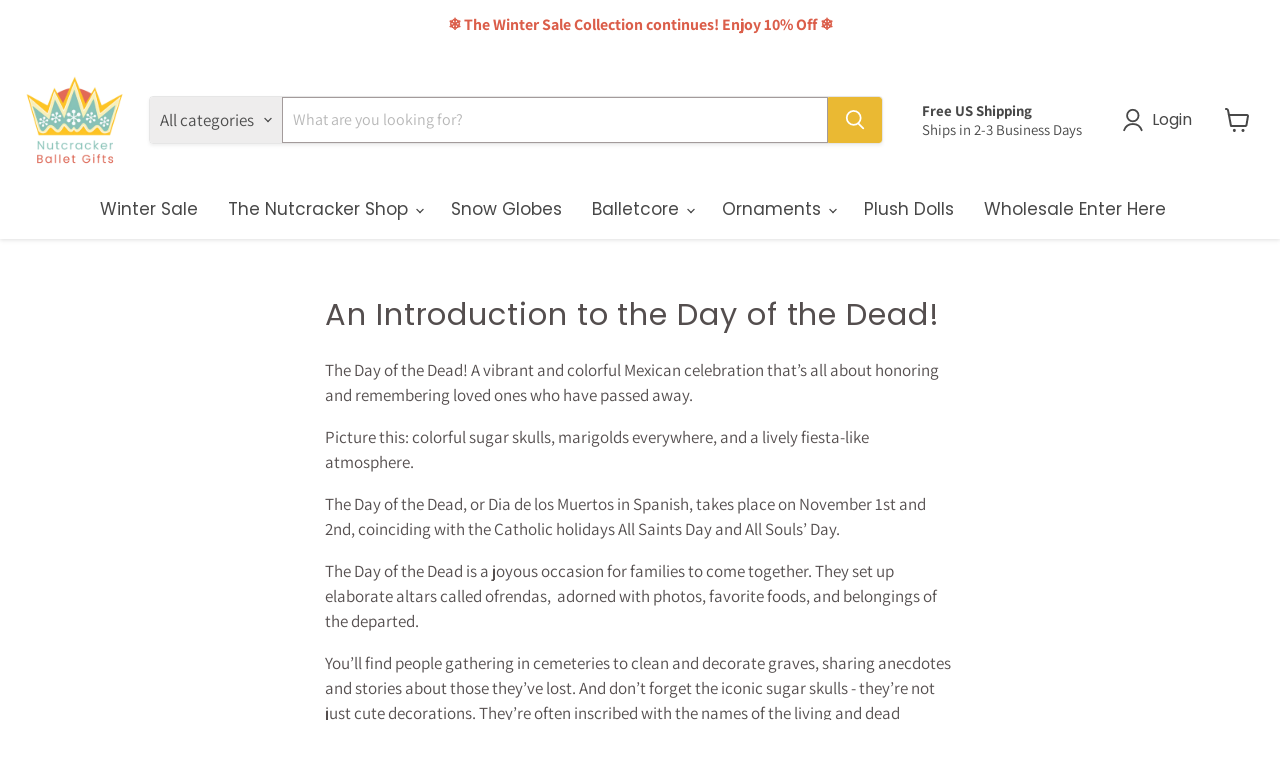

--- FILE ---
content_type: text/css
request_url: https://nutcrackerballetgifts.com/cdn/shop/t/30/assets/custom.css?v=143524864876640781801763663871
body_size: -182
content:
.custom_swatches-list{display:flex;flex-wrap:wrap;margin-top:20px}.custom_swatches-list .custom_swatch{margin:5px;padding:5px;border:1px solid #dfe3e8;-webkit-transition:.3s all ease-in-out!important;transition:.3s all ease-in-out!important;background:#fff}.custom_swatches-list .custom_swatch.active{border:1px solid #e57a7a}.custom_swatches-list .custom_swatch:hover{border:1px solid #e57a7a;transform:scale(1.2)}.custom_swatches-list .custom_swatch img{max-width:60px}.custom_swatches-list .custom_swatch .preorder-badge{display:none!important}.klaviyo-bis-trigger.button-primary{width:100%!important;padding:13px 0;font-size:18px;margin-top:10px!important}[data-rimg-canvas=""]{z-index:-100}@media only screen and (max-width: 480px){.stamped-rewards-position-right button.stamped-launcher-button{right:100px!important}}.shopify-policy__container{max-width:initial;text-align:center}.ocu-cart-content--container .ocu-widget .ocu-price--now span{font-size:18px!important;font-weight:700}.ocu-cart-content--container .ocu-widget .ocu-price.ocu-savings--offset-right{margin-left:5px}.ocu-cart-content--container .ocu-widget .ocu-price.ocu-savings--offset-right span{font-weight:400!important}
/*# sourceMappingURL=/cdn/shop/t/30/assets/custom.css.map?v=143524864876640781801763663871 */
